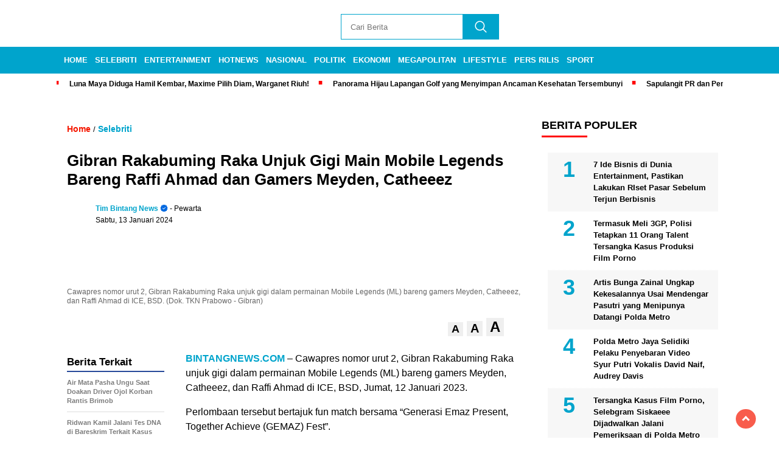

--- FILE ---
content_type: text/html; charset=UTF-8
request_url: https://render.geozo.com/v5/render?surfer_uuid=b4b5a1f0-6ef4-4ce8-8800-7455e1af8565&referrer=https%3A%2F%2Fbintangnews.com%2Fgibran-rakabuming-raka-unjuk-gigi-main-mobile-legends-bareng-raffi-ahmad-dan-gamers-meyden-catheeez%2F&page_load_uuid=6d236a46-fa33-4293-98bd-ef99290cd164&page_depth=1&ylzhoj4mxf8=cb281fc8-1efd-4cb7-a10f-5e555c032362&block_uuid=cb281fc8-1efd-4cb7-a10f-5e555c032362&refresh_depth=1&safari_multiple_request=955
body_size: 10063
content:
<div data-gz-show-block-id-64ad29ac-4570-c60d-2b24-c3c32343694b="" data-gz-refresh-timeout-10555-1200000="" data-server-rendered="true" data-block-confirm-encoded="UjNbB-pJPOH1VcYD3S4EjjpZf0GPbbDmEH84wRshZGHeoXb4i-luObFtNWr5XqZ4ZFkdXV-pMqJ4RuKBIQxfkhTVGjjUoD1zniN9J2wy3lcmMEeEaPQFVOlAVvTvy59-UdYh2fUH"><div id="block-ij69scu69z" rerender="true" class="block-ij69scu69zgz-block-wrapper" data-v-14c8c9d5="" data-v-1202af33=""><div class="block-ij69scu69zgz-mark-wrapper" data-v-14c8c9d5=""><style data-v-14c8c9d5="">.block-ij69scu69zgz-block-wrapper .block-ij69scu69zgz-mark-wrapper[data-v-14c8c9d5] {position: relative !important; display: block !important;  }</style> <div style="width:100%;text-align:right;" data-v-35d238ac="" data-v-14c8c9d5=""><div class="block-ij69scu69zgz-info" data-v-35d238ac=""><div style="overflow: hidden; width: 100%; height: 15px" data-v-35d238ac=""><a href="https://geozo.com/?utm_source=websites&amp;utm_medium=teasers&amp;utm_content=logo" target="_blank" title="geozo.com" aria-label="geozo.com" style="height: 102%; display: block" data-v-35d238ac=""><svg width="40" height="18" viewBox="0 0 40 22" fill="none" xmlns="http://www.w3.org/2000/svg" data-v-35d238ac=""><g clip-path="url(#clip0_2_1455)" data-v-35d238ac=""><path d="M35.9578 11.7343C35.409 13.1963 34.4299 14.4555 33.1509 15.3443C31.872 16.2331 30.3538 16.7092 28.7988 16.7092C27.2438 16.7092 25.7257 16.2331 24.4467 15.3443C23.1677 14.4555 22.1886 13.1963 21.6398 11.7343C21.299 11.839 20.9444 11.8915 20.588 11.89C20.4959 11.89 20.4079 11.89 20.3157 11.89C20.9122 13.6756 22.0518 15.2278 23.5735 16.3274C25.0953 17.4271 26.9223 18.0187 28.7967 18.0187C30.6711 18.0187 32.4982 17.4271 34.0199 16.3274C35.5417 15.2278 36.6812 13.6756 37.2778 11.89C37.194 11.89 37.106 11.89 37.018 11.89C36.6587 11.8936 36.3011 11.841 35.9578 11.7343Z" fill="#68CB2B" data-v-35d238ac=""></path> <path d="M21.7269 6.02523C22.3099 4.62386 23.2923 3.42701 24.5504 2.58521C25.8086 1.74342 27.2864 1.29427 28.798 1.29427C30.3095 1.29427 31.7873 1.74342 33.0455 2.58521C34.3037 3.42701 35.286 4.62386 35.869 6.02523C36.2387 5.8994 36.6268 5.83678 37.0171 5.83997H37.1764C36.5402 4.12214 35.3964 2.64091 33.8984 1.595C32.4004 0.549084 30.62 -0.0114746 28.7959 -0.0114746C26.9718 -0.0114746 25.1913 0.549084 23.6934 1.595C22.1954 2.64091 21.0516 4.12214 20.4154 5.83997H20.5746C20.9663 5.8378 21.3556 5.90039 21.7269 6.02523Z" fill="#68CB2B" data-v-35d238ac=""></path> <path d="M4.56332 6.68199H4.358C4.20381 6.45139 4.00414 6.25506 3.77137 6.10515C3.41205 5.9018 3.001 5.80953 2.58972 5.83989C2.13618 5.83848 1.69055 5.95915 1.29913 6.18936C0.899923 6.42022 0.574366 6.7605 0.360514 7.17041C0.108691 7.64069 -0.0155881 8.16925 0.000153877 8.70305V8.8841C-0.0157725 9.42144 0.106927 9.95377 0.356324 10.4294C0.576186 10.8363 0.902096 11.1754 1.29913 11.4104C1.69424 11.6287 2.13888 11.7404 2.58972 11.7346C2.88668 11.7431 3.18288 11.7003 3.46548 11.6083C3.66453 11.5439 3.85045 11.444 4.0144 11.3136C4.13651 11.2005 4.24482 11.0733 4.33705 10.9346H4.54237V12.4209C4.54237 12.6525 4.43342 12.7662 4.21972 12.7662H0.917816V14.0294H4.72674C4.89608 14.0373 5.06521 14.0096 5.22325 13.948C5.38129 13.8863 5.52475 13.7921 5.6444 13.6715C5.76123 13.5477 5.85191 13.4015 5.91097 13.2415C5.97002 13.0816 5.99622 12.9113 5.988 12.7409V6.0041H4.56332V6.68199ZM4.56332 8.83778C4.57831 9.05993 4.5465 9.28275 4.46996 9.49171C4.39343 9.70066 4.27389 9.89104 4.11916 10.0504C3.81698 10.3323 3.41667 10.4835 3.00455 10.4715C2.59357 10.4842 2.1943 10.3328 1.89414 10.0504C1.73964 9.89332 1.61984 9.70524 1.54259 9.49847C1.46533 9.29169 1.43234 9.07087 1.44579 8.85041V8.73673C1.42888 8.51405 1.4602 8.29034 1.5376 8.081C1.61501 7.87166 1.73664 7.68166 1.89414 7.5241C2.1943 7.24171 2.59357 7.09031 3.00455 7.10305C3.20884 7.09549 3.41258 7.12882 3.60393 7.2011C3.79528 7.27339 3.97042 7.38318 4.11916 7.5241C4.27356 7.68109 4.39301 7.86925 4.46959 8.07613C4.54616 8.28301 4.57811 8.50388 4.56332 8.7241V8.83778Z" fill="#152738" data-v-35d238ac=""></path> <path d="M13.4522 6.22364C13.0107 5.96337 12.5057 5.83213 11.994 5.8447C11.4734 5.83372 10.9591 5.96002 10.5022 6.21101C10.078 6.44939 9.73155 6.80625 9.50496 7.23838C9.25853 7.71961 9.13607 8.25523 9.14879 8.79628V8.93101C9.13715 9.47599 9.25949 10.0154 9.50496 10.5015C9.74266 10.93 10.0936 11.2841 10.519 11.5247C10.9821 11.7704 11.4998 11.8936 12.0233 11.8826C12.4631 11.8983 12.9009 11.8164 13.3055 11.6426C13.6106 11.4973 13.8841 11.2926 14.11 11.0405C14.2913 10.8406 14.4488 10.6202 14.5793 10.3836L13.3977 9.76049C13.3001 9.98399 13.1574 10.1847 12.9787 10.35C12.7247 10.5476 12.4062 10.6423 12.0861 10.6152C11.7148 10.6255 11.3537 10.4929 11.0763 10.2447C10.9427 10.1246 10.8361 9.97721 10.7639 9.81236C10.6916 9.64751 10.6553 9.46903 10.6573 9.28891H14.7972V8.78786C14.81 8.255 14.692 7.72718 14.4536 7.25101C14.2245 6.8193 13.877 6.46272 13.4522 6.22364ZM10.6321 8.2068C10.6698 7.89883 10.8189 7.61556 11.0512 7.41101C11.3144 7.19664 11.6471 7.08721 11.9856 7.10364C12.3135 7.08899 12.6354 7.19532 12.8907 7.40259C13.0104 7.49991 13.1092 7.6206 13.1813 7.75738C13.2533 7.89415 13.297 8.04417 13.3097 8.19838L10.6321 8.2068Z" fill="#152738" data-v-35d238ac=""></path> <path d="M23.181 7.19197C22.9283 6.76146 22.5573 6.41347 22.1125 6.18986C21.9877 6.12654 21.859 6.07168 21.727 6.02565C21.3556 5.90081 20.9663 5.83821 20.5746 5.84039H20.4028C19.9329 5.85367 19.4712 5.96855 19.0494 6.17723C18.6046 6.40084 18.2335 6.74883 17.9809 7.17933C17.7092 7.66996 17.5786 8.22685 17.6038 8.78776V8.97302C17.5879 9.5252 17.7226 10.0712 17.9935 10.552C18.2461 10.9825 18.6172 11.3305 19.062 11.5541C19.4544 11.7491 19.882 11.8622 20.319 11.8867C20.4112 11.8867 20.4992 11.8867 20.5914 11.8867C20.9462 11.8891 21.2993 11.838 21.639 11.7351C21.8011 11.6833 21.9593 11.62 22.1125 11.5456C22.5573 11.322 22.9283 10.974 23.181 10.5435C23.4518 10.0628 23.5866 9.51678 23.5707 8.9646V8.78776C23.5897 8.2299 23.4548 7.67762 23.181 7.19197ZM22.125 8.92249C22.1414 9.14717 22.1128 9.37286 22.0408 9.58621C21.9688 9.79957 21.855 9.99624 21.706 10.1646C21.5835 10.2822 21.4418 10.3776 21.287 10.4467C21.0727 10.5452 20.8396 10.5955 20.604 10.5941C20.3886 10.5943 20.1752 10.5529 19.9754 10.472C19.7919 10.4003 19.625 10.2913 19.4852 10.152C19.3362 9.98361 19.2224 9.78693 19.1504 9.57358C19.0784 9.36023 19.0498 9.13454 19.0662 8.90986V8.78776C19.0495 8.56434 19.078 8.33985 19.15 8.12782C19.222 7.91579 19.3361 7.72062 19.4852 7.55407C19.6356 7.40358 19.8173 7.28853 20.0173 7.21723C20.1969 7.15711 20.3854 7.12862 20.5746 7.13302C20.8312 7.13008 21.0845 7.19082 21.3121 7.30986C21.4464 7.37739 21.5693 7.46546 21.6767 7.57091C21.8258 7.73746 21.9398 7.93264 22.0118 8.14467C22.0838 8.3567 22.1124 8.58119 22.0957 8.8046L22.125 8.92249Z" fill="#152738" data-v-35d238ac=""></path> <path d="M28.017 10.3415L31.1346 7.73517V6.00464H26.5462V7.20464H29.5548V7.3899L26.4331 9.99201V11.7225H31.2267V10.5267H28.017V10.3415Z" fill="#152738" data-v-35d238ac=""></path> <path d="M39.6085 7.19172C39.3562 6.76242 38.9869 6.41468 38.5442 6.18962C38.119 5.97802 37.6526 5.86302 37.1782 5.85278H37.0189C36.6286 5.84959 36.2405 5.91221 35.8708 6.03804C35.7416 6.08266 35.6156 6.13612 35.4937 6.19804C35.0489 6.42165 34.6778 6.76964 34.4252 7.20015C34.1529 7.68334 34.0181 8.23249 34.0355 8.78751V8.97278C34.0196 9.52496 34.1544 10.071 34.4252 10.5517C34.6778 10.9822 35.0489 11.3302 35.4937 11.5538C35.6433 11.6286 35.7989 11.6905 35.9588 11.7391C36.3018 11.8473 36.6595 11.9013 37.0189 11.8991C37.1069 11.8991 37.1949 11.8991 37.2787 11.8991C37.7159 11.8749 38.1435 11.7618 38.5358 11.5665C38.9785 11.3414 39.3479 10.9937 39.6001 10.5644C39.871 10.0836 40.0057 9.53759 39.9898 8.98541V8.78751C40.0114 8.23045 39.8794 7.67823 39.6085 7.19172ZM38.5568 8.92225C38.5731 9.14693 38.5445 9.37262 38.4725 9.58597C38.4005 9.79932 38.2867 9.996 38.1377 10.1644C37.996 10.3053 37.826 10.4144 37.6391 10.4844C37.4464 10.5578 37.2418 10.5949 37.0357 10.5938C36.7956 10.5954 36.558 10.5436 36.3401 10.4422C36.1846 10.3763 36.0426 10.2821 35.9211 10.1644C35.7721 9.996 35.6583 9.79932 35.5863 9.58597C35.5144 9.37262 35.4857 9.14693 35.5021 8.92225V8.78751C35.4854 8.5641 35.5139 8.33961 35.5859 8.12758C35.658 7.91555 35.772 7.72038 35.9211 7.55383C36.2204 7.27545 36.6154 7.12452 37.0231 7.13278C37.2145 7.13133 37.4047 7.16412 37.5846 7.22962C37.7879 7.30129 37.9726 7.41783 38.1252 7.57067C38.2743 7.73722 38.3883 7.93239 38.4603 8.14442C38.5323 8.35645 38.5609 8.58094 38.5442 8.80436L38.5568 8.92225Z" fill="#152738" data-v-35d238ac=""></path></g> <defs data-v-35d238ac=""><clipPath id="clip0_2_1455" data-v-35d238ac=""><rect width="40" height="18" fill="white" data-v-35d238ac=""></rect></clipPath></defs></svg></a></div> <style data-v-35d238ac="">.block-ij69scu69zgz-info[data-v-35d238ac] {
        display: inline-flex !important;
        width: 56px !important;
        padding: 4px 6px !important;
        margin: 4px !important;
        align-items: center !important;
        box-sizing: border-box !important;
        background: transparent !important;
        transition: width 0.4s !important;
        line-height: 1 !important;
        font-size: 100% !important;
      }

      .block-ij69scu69zgz-info[data-v-35d238ac]:hover {
        width: 109px !important;
      }

      .block-ij69scu69zgz-info[data-v-35d238ac] a {
        border: none !important;
        margin: 0 !important;
        padding: 0 !important;
      }

      @media (max-width: 780px) { .block-ij69scu69zgz-info[data-v-35d238ac] {
          width: 109px !important;
        } }
</style></div></div> <div class="block-ij69scu69zgz-block" data-v-14c8c9d5="" data-v-1202af33=""><div class="block-ij69scu69zgz-block__items" data-v-14c8c9d5="" data-v-1202af33=""><a data-v-1202af33="" data-id="[base64]" target="_blank" href="https://render.zenfocusmind.com/v1/direct/click?media=741989&amp;g=[base64]" rel="sponsored noindex nofollow" class="block-ij69scu69zgz-media block-ij69scu69zgz-block__item" data-v-14c8c9d5=""><div class="block-ij69scu69zgz-media__container" data-v-14c8c9d5="" data-v-1202af33=""><div class="block-ij69scu69zgz-media__img-wrapper" data-v-14c8c9d5="" data-v-1202af33=""><div class="block-ij69scu69zgz-media__img-inner" data-v-14c8c9d5="" data-v-1202af33=""><div class="block-ij69scu69zgz-media__img" style="background-image:url(&#39;https://media.boulder-collide.com/.cdn/312351/c20ad4/c7a4e17685d24381b0ed6d30628dbed5/d03692df7bedef50.webp&#39;) !important;" data-v-14c8c9d5="" data-v-1202af33=""></div></div></div> <div class="block-ij69scu69zgz-media__title" data-v-14c8c9d5="" data-v-1202af33="">
            The Parasites Will Come Out And The Papillomas Disappear. Try It!
          </div> <div class="block-ij69scu69zgz-media__btn-wrapper" data-v-14c8c9d5="" data-v-1202af33=""><button class="block-ij69scu69zgz-media__btn" data-v-14c8c9d5="" data-v-1202af33="">
              More details
            </button></div></div></a><a data-v-1202af33="" data-id="[base64]" target="_blank" href="https://render.zenfocusmind.com/v1/direct/click?media=749481&amp;g=[base64]" rel="sponsored noindex nofollow" class="block-ij69scu69zgz-media block-ij69scu69zgz-block__item" data-v-14c8c9d5=""><div class="block-ij69scu69zgz-media__container" data-v-14c8c9d5="" data-v-1202af33=""><div class="block-ij69scu69zgz-media__img-wrapper" data-v-14c8c9d5="" data-v-1202af33=""><div class="block-ij69scu69zgz-media__img-inner" data-v-14c8c9d5="" data-v-1202af33=""><div class="block-ij69scu69zgz-media__img" style="background-image:url(&#39;https://media.boulder-collide.com/.cdn/312351/c20ad4/5ff13675ed0e47dcbb7735d8ad1dc15b/d036932de9710cb2.webp&#39;) !important;" data-v-14c8c9d5="" data-v-1202af33=""></div></div></div> <div class="block-ij69scu69zgz-media__title" data-v-14c8c9d5="" data-v-1202af33="">
            One Teaspoon And All The Worms In The Body Die Instantly
          </div> <div class="block-ij69scu69zgz-media__btn-wrapper" data-v-14c8c9d5="" data-v-1202af33=""><button class="block-ij69scu69zgz-media__btn" data-v-14c8c9d5="" data-v-1202af33="">
              More details
            </button></div></div></a><a data-v-1202af33="" data-id="[base64]" target="_blank" href="https://render.zenfocusmind.com/v1/direct/click?media=741976&amp;g=[base64]" rel="sponsored noindex nofollow" class="block-ij69scu69zgz-media block-ij69scu69zgz-block__item" data-v-14c8c9d5=""><div class="block-ij69scu69zgz-media__container" data-v-14c8c9d5="" data-v-1202af33=""><div class="block-ij69scu69zgz-media__img-wrapper" data-v-14c8c9d5="" data-v-1202af33=""><div class="block-ij69scu69zgz-media__img-inner" data-v-14c8c9d5="" data-v-1202af33=""><div class="block-ij69scu69zgz-media__img" style="background-image:url(&#39;https://media.boulder-collide.com/.cdn/312351/c20ad4/bddddf2e5cbb47558c42354773eb17ca/d03692df7471040d.webp&#39;) !important;" data-v-14c8c9d5="" data-v-1202af33=""></div></div></div> <div class="block-ij69scu69zgz-media__title" data-v-14c8c9d5="" data-v-1202af33="">
            Columbus Trick Removes Papillomas Like Crazy!
          </div> <div class="block-ij69scu69zgz-media__btn-wrapper" data-v-14c8c9d5="" data-v-1202af33=""><button class="block-ij69scu69zgz-media__btn" data-v-14c8c9d5="" data-v-1202af33="">
              More details
            </button></div></div></a><a data-v-1202af33="" data-id="[base64]" target="_blank" href="https://render.zenfocusmind.com/v1/direct/click?media=741853&amp;g=[base64]" rel="sponsored noindex nofollow" class="block-ij69scu69zgz-media block-ij69scu69zgz-block__item" data-v-14c8c9d5=""><div class="block-ij69scu69zgz-media__container" data-v-14c8c9d5="" data-v-1202af33=""><div class="block-ij69scu69zgz-media__img-wrapper" data-v-14c8c9d5="" data-v-1202af33=""><div class="block-ij69scu69zgz-media__img-inner" data-v-14c8c9d5="" data-v-1202af33=""><div class="block-ij69scu69zgz-media__img" style="background-image:url(&#39;https://media.boulder-collide.com/.cdn/312351/c20ad4/2d0a9a78e66c4bc48d4e105175e228ec/d03692df03fd1063.webp&#39;) !important;" data-v-14c8c9d5="" data-v-1202af33=""></div></div></div> <div class="block-ij69scu69zgz-media__title" data-v-14c8c9d5="" data-v-1202af33="">
            Women Over 40 Swear By This For Thicker, Longer Hair In Just Week
          </div> <div class="block-ij69scu69zgz-media__btn-wrapper" data-v-14c8c9d5="" data-v-1202af33=""><button class="block-ij69scu69zgz-media__btn" data-v-14c8c9d5="" data-v-1202af33="">
              More details
            </button></div></div></a></div></div></div> <style data-v-14c8c9d5="">.block-ij69scu69zgz-block[data-v-1202af33] {all: initial !important;}.block-ij69scu69zgz-block *[data-v-1202af33] {all: unset !important;display: block !important;overflow-wrap: break-word !important;word-wrap: break-word !important;-ms-word-break: break-all !important;word-break: break-all !important;word-break: break-word !important;-ms-hyphens: auto !important;-moz-hyphens: auto !important;-webkit-hyphens: auto !important;hyphens: auto !important;}.block-ij69scu69zgz-block script:nth-child(n),.block-ij69scu69zgz-block style:nth-child(n)[data-v-1202af33] {display: none !important;}.block-ij69scu69zgz-block-wrapper[data-v-1202af33] {text-align: center !important;}.block-ij69scu69zgz-block[data-v-1202af33] {display: inline-block !important;box-sizing: border-box !important;width: 100% !important;padding: 0px 0px !important;border-style: none !important;border-width: 7px !important;border-radius: 0px !important;border-color: #000000 !important;transition: background-color 0.3s cubic-bezier(0.215, 0.61, 0.355, 1), border-color 0.3s cubic-bezier(0.215, 0.61, 0.355, 1) !important;}.block-ij69scu69zgz-block[data-v-1202af33]:hover {border-color: #000000 !important;}.block-ij69scu69zgz-block__items[data-v-1202af33] {display: flex !important;justify-content: center !important;flex-wrap: wrap !important;margin: -5px -5px !important;}.block-ij69scu69zgz-block__item[data-v-1202af33] {box-sizing: border-box !important;width: calc(100% / 2 - 5px * 2) !important;max-width: 265px !important;min-width: 260px !important;margin: 5px 5px !important;}.block-ij69scu69zgz-media[data-v-1202af33] {overflow: hidden !important;box-sizing: border-box !important;font-family: Roboto !important;line-height: 1.1 !important;background-color: #ffffff !important;border-style: none !important;border-bottom: none !important;border-top: none !important;border-right: none !important;border-left: none !important;border-width: 10px !important;border-radius: 0px !important;border-color: #000000 !important;box-shadow: none !important;color: inherit !important;-webkit-text-fill-color: inherit !important;text-decoration: none !important;transition: background-color 0.3s cubic-bezier(0.215, 0.61, 0.355, 1), border-color 0.3s cubic-bezier(0.215, 0.61, 0.355, 1), box-shadow 0.3s cubic-bezier(0.215, 0.61, 0.355, 1) !important;}.block-ij69scu69zgz-media[data-v-1202af33]:hover {background-color: #ffffff !important;border-color: #000000 !important;cursor: pointer !important;}.block-ij69scu69zgz-media:hover .block-ij69scu69zgz-media__img-inner[data-v-1202af33] {border-color: #ffff00 !important;}.block-ij69scu69zgz-media:hover .block-ij69scu69zgz-media__img[data-v-1202af33] {transform: scale(1.05) !important;}.block-ij69scu69zgz-media:hover .block-ij69scu69zgz-media__title[data-v-1202af33] {color: rgba(1, 1, 1, 0.8) !important;-webkit-text-fill-color: rgba(1, 1, 1, 0.8) !important;}.block-ij69scu69zgz-media:hover .block-ij69scu69zgz-media__desc[data-v-1202af33] {color: rgba(1, 1, 1, 0.6) !important;-webkit-text-fill-color: rgba(1, 1, 1, 0.6) !important;}.block-ij69scu69zgz-media__container[data-v-1202af33] {display: flex !important;flex-direction: column !important;}.block-ij69scu69zgz-media__img-wrapper[data-v-1202af33] {padding: 0px !important;overflow: hidden !important;}.block-ij69scu69zgz-media__img-inner[data-v-1202af33] {overflow: hidden !important;border-style: none !important;border-bottom: none !important;border-top: none !important;border-right: none !important;border-left: none !important;border-width: 14px !important;border-radius: 10px !important;border-color: #ff0000 !important;transition: border-color 0.3s cubic-bezier(0.215, 0.61, 0.355, 1) !important;}.block-ij69scu69zgz-media__img[data-v-1202af33] {padding-bottom: 56.25% !important;background-position: center !important;background-size: cover !important;transition: transform 1.5s cubic-bezier(0.215, 0.61, 0.355, 1) !important;}.block-ij69scu69zgz-media__title[data-v-1202af33] {margin: 0 !important;margin-top: 12px !important;margin-bottom: 12px !important;padding-left: 0px !important;padding-right: 0px !important;font-size: 20px !important;font-weight: 700 !important;font-style: normal !important;text-decoration: none !important;color: rgba(1, 1, 1, 0.8) !important;-webkit-text-fill-color: rgba(1, 1, 1, 0.8) !important;text-align: left !important;transition: color 0.5s cubic-bezier(0.215, 0.61, 0.355, 1) !important;}.block-ij69scu69zgz-media__desc[data-v-1202af33] {display: block !important;margin: 0 !important;margin-top: 0px !important;margin-bottom: 16px !important;padding-left: 0px !important;padding-right: 0px !important;font-size: 14px !important;font-style: normal !important;text-decoration: none !important;color: rgba(1, 1, 1, 0.6) !important;-webkit-text-fill-color: rgba(1, 1, 1, 0.6) !important;text-align: left !important;transition: color 0.5s cubic-bezier(0.215, 0.61, 0.355, 1) !important;}.block-ij69scu69zgz-media__btn-wrapper[data-v-1202af33] {padding-left: 0px !important;padding-right: 0px !important;margin-top: auto !important;text-align: right !important;}.block-ij69scu69zgz-media__btn[data-v-1202af33] {display: none !important;margin-top: 20px !important;margin-bottom: 20px !important;padding: 0.5em 1em !important;font-size: 14px !important;font-weight: 700 !important;font-style: normal !important;line-height: 14px !important;color: #FFFFFF !important;-webkit-text-fill-color: #FFFFFF !important;text-decoration: none !important;background-color: #68CB2B !important;border-style: none !important;border-width: 4px !important;border-radius: 4px !important;border-color: #FFFFFF !important;transition: background-color 0.3s cubic-bezier(0.215, 0.61, 0.355, 1), color 0.3s cubic-bezier(0.215, 0.61, 0.355, 1), border-color 0.3s cubic-bezier(0.215, 0.61, 0.355, 1) !important;}.block-ij69scu69zgz-media__btn[data-v-1202af33]:hover {background-color: #4E9820 !important;cursor: pointer !important;}</style> <style id="block-ij69scu69zstyle" data-v-14c8c9d5=""></style> <script type="text/javascript" data-v-14c8c9d5="">(function () {var debounce = '';function onResize () {clearTimeout(debounce);debounce = setTimeout(function () {var el = document.getElementById('block-ij69scu69z');if (!el) return;var parent = getComputedStyle(el);var itemsContainerWidth = parseInt(parent.width, 10);var canContain = Math.floor((itemsContainerWidth + 10) / 271);canContain = Math.min(canContain, 2);canContain = Math.max(canContain, 1);var canContainMobile = Math.min(canContain, 1);document.getElementById('block-ij69scu69zstyle').innerHTML = "".concat(".block-ij69scu69zgz-media.block-ij69scu69zgz-block__item[data-v-1202af33]:nth-child(n+", canContain * 2 +1, ") { display: none !important; }.block-ij69scu69zgz-block__item[data-v-1202af33] {width: calc(100% / ", canContain, " - 5px * 2) !important;}.block-ij69scu69zgz-block[data-v-1202af33] {max-width: ", canContain * 275 +-10, "px !important;}@media (max-width: 650px) {.block-ij69scu69zgz-media.block-ij69scu69zgz-block__item[data-v-1202af33]:nth-child(n) { display: block !important; }.block-ij69scu69zgz-block__item[data-v-1202af33] {width: calc(100% / ", canContainMobile, " - 5px * 2) !important;}.block-ij69scu69zgz-block[data-v-1202af33] {max-width: ", canContainMobile * 275 +-10, "px !important;} }")}, 200);}onResize();window.addEventListener("resize", onResize);var link = document.querySelector('link[href="https://fonts.googleapis.com/css?family=Roboto:100,200,300,400,500,600,700,800,900"]');if (!link) {var resource = document.createElement('link');resource.setAttribute("rel", "stylesheet");resource.setAttribute("href", "https://fonts.googleapis.com/css?family=Roboto:100,200,300,400,500,600,700,800,900");resource.setAttribute("type", "text/css");var head = document.getElementsByTagName('head')[0];head.appendChild(resource);}undefined}(document, window));</script> <style data-v-14c8c9d5=""></style></div></div>